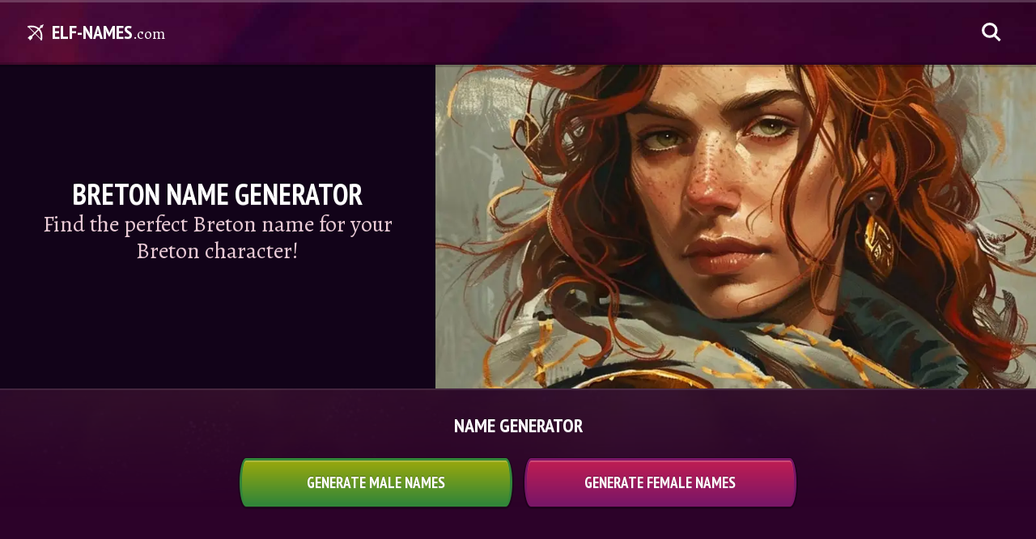

--- FILE ---
content_type: text/html; charset=utf-8
request_url: https://elf-names.com/breton-names/
body_size: 18668
content:
<!doctype html><html lang=en><head><meta charset=UTF-8><meta name=viewport content="width=device-width"><meta name=description content="Find the perfect Breton name for your Breton character!"><link rel=preload fetchpriority=high media="(max-width: 959px)" as=image href="/cdn-cgi/image/f=auto,fit=cover,w=800,h=480,q=60/breton-names/feature-image.jpg"><link rel=preload fetchpriority=high media="(min-width: 960px)" as=image href="/cdn-cgi/image/f=auto,fit=cover,w=1440,h=500,q=60/breton-names/feature-image.jpg"><link fetchpriority=high rel=preload as=image href=/img/search-white.svg><link fetchpriority=high rel=preload as=image href=/img/bow-arrow.svg><link fetchpriority=high rel=preload as=image href=/img/background.jpg><link rel=preload fetchpriority=high media="(max-width: 639px)" as=image href=/img/top-nav-bar-background-mobile.jpg><link rel=preload fetchpriority=high media="(min-width: 640px)" as=image href=/img/top-nav-bar-background.jpg><link rel=preload as=image href=/img/social/facebook.svg><link rel=preload as=image href=/img/social/whatsapp.svg><link rel=preload as=image href=/img/social/x.svg><link rel=preload as=image href=/img/social/reddit.svg><link rel=preload as=image href=/img/social/email-paper-plane.svg><link rel=preload as=image href=/img/social/pinterest.svg><link rel=preload as=image href=/img/flag-sprite.svg><link rel=preload href=/js/generators/breton-names.min.a9c3d0d911d3b948f546405c9befadec.js as=script><link rel=preload href=/js/app.min.301ab3624880b6fb16033e5a798803cd.js as=script><link rel=apple-touch-icon sizes=180x180 href=/apple-touch-icon.png><link rel=icon type=image/png sizes=32x32 href=/favicon-32x32.png><link rel=icon type=image/png sizes=16x16 href=/favicon-16x16.png><link rel=manifest href=/site.webmanifest><meta name=theme-color content="#5a0432"><style>:root{--headerMobile:url("/cdn-cgi/image/f=auto,fit=cover,w=800,h=480,q=60/breton-names/feature-image.jpg");--headerDesktop:url("/cdn-cgi/image/f=auto,fit=cover,w=1440,h=500,q=60/breton-names/feature-image.jpg")}html{-webkit-text-size-adjust:none;scroll-behavior:smooth}body{font-size:100%;line-height:1.6;background:#2c0229;background-image:linear-gradient(180deg,#2C0229 3%,rgba(44,2,47,.6) 45%,#2C0229 87%),url(/img/background.jpg);background-size:cover;background-position:50%;background-attachment:fixed;background-repeat:no-repeat;color:#fff;text-wrap:pretty}*{padding:0;margin:0;box-sizing:border-box;-webkit-font-smoothing:antialiased;-moz-osx-font-smoothing:grayscale;text-rendering:optimizeLegibility;list-style-type:none;font-family:alegreya,serif;font-optical-sizing:auto;font-style:normal;font-weight:400}h1,h2,h3,h4,h5,h6{line-height:1.2;text-transform:uppercase;font-family:pt sans narrow,sans-serif;font-weight:700;font-style:normal;text-shadow:0 -1px rgba(0,0,0,.3),0 1px rgba(255,255,255,.1)}p{color:#eacbd6}.logo{height:60px;display:flex;align-items:center;z-index:3;color:#fff;text-decoration:none}.logo:before{content:"";display:block;width:24px;height:24px;background:url(/img/bow-arrow.svg);background-repeat:no-repeat;background-position:50%;background-size:contain;margin-right:8px}.logo b{text-transform:uppercase;font-family:pt sans narrow,sans-serif;font-weight:700;font-style:normal;text-shadow:0 -1px rgba(0,0,0,.3),0 1px rgba(255,255,255,.1);font-size:24px}.logo i{font-size:19px;margin-top:4px}nav.top{--bg:url("/img/top-nav-bar-background-mobile.jpg");width:100vw;background:var(--bg);background-color:#5b0c33;background-size:cover;background-position:0;box-shadow:inset 0 3px rgba(255,255,255,.2),inset 0 -3px rgba(0,0,0,.2),0 3px rgba(0,0,0,.2);position:fixed;top:0;z-index:99}@media(min-width:640px){nav.top{--bg:url("/img/top-nav-bar-background.jpg")}}nav.top div{padding:0 16px;display:flex;align-items:center;height:64px;gap:28px;max-width:1400px;margin:0 auto}@media(min-width:640px){nav.top div{padding:0 32px}}@media(min-width:960px){nav.top div{height:80px}}nav hr{flex-grow:1;height:0;border:none;margin:0 -24px}nav a{text-decoration:none}nav .search{height:46px;width:46px;background:url(/img/search-white.svg);background-position:50%;background-size:24px;background-repeat:no-repeat}header{margin-top:64px;display:flex;justify-content:center;align-items:center;flex-direction:column-reverse;color:#fff;position:relative;text-align:center;box-shadow:0 2px rgba(255,255,255,.1)}header:after{content:"";display:block;background:var(--headerMobile);background-size:cover;background-position:50%;width:100%;height:60vw}header div{padding:56px 24px 72px;background:#120319;position:relative;width:100%;display:flex;flex-direction:column;align-items:center;justify-content:center;gap:16px}header div:before{content:"";inset:0;position:absolute;transform:skewY(6deg);transform-origin:top right;background:#120319}@media screen and (min-width:960px){header{flex-direction:row;align-items:unset;margin-top:80px}header:after{flex:0 0 58%;height:unset;background-image:var(--headerDesktop)}header div{min-height:400px}header div:before{transform:skewX(15deg)}}header h1,header p{z-index:2;position:relative;max-width:720px}header h1{font-size:36px}header p{font-size:22px;line-height:1.2}@media screen and (min-width:640px){header p{font-size:28px}}main{--bg:url("/img/top-nav-bar-background-mobile.jpg");--toastOffset:-30px}@media(min-width:640px){main{--bg:url("/img/top-nav-bar-background.jpg")}}main #toast{position:fixed;z-index:10;color:#fff;width:100vw;left:0;display:flex;align-items:center;justify-content:center;padding:16px 0;font-size:23px;visibility:hidden;pointer-events:none;text-align:center;top:64px;background:var(--bg);background-size:cover;background-position:50%;box-shadow:inset 0 3px rgba(255,255,255,.2),inset 0 -3px rgba(0,0,0,.2),0 -3px rgba(0,0,0,.2);text-transform:uppercase;font-family:pt sans narrow,sans-serif;font-weight:700;font-style:normal;text-shadow:0 -1px rgba(0,0,0,.3),0 1px rgba(255,255,255,.1)}main #toast.display{animation:in .6s,out .6s 2.7s;visibility:visible}@media(min-width:960px){main #toast{top:80px}}@keyframes in{from{transform:translateY(var(--toastOffset));opacity:0}to{transform:translateY(0);opacity:1}}@keyframes out{from{transform:translateY(0);opacity:1}to{transform:translateY(var(--toastOffset));opacity:0}}main .name-generator-button-container .name-generator-button,main .name-generator-button-container-single .name-generator-button{display:flex;justify-content:center;align-items:center;margin:10px auto;width:100%;height:60px;border-radius:8px/50%;padding:0 10px;font-size:22px;color:#fff;border:3px solid #328639;background:linear-gradient(#9aa80c,#328639);cursor:pointer;text-transform:uppercase;font-family:pt sans narrow,sans-serif;font-weight:700;font-style:normal;text-shadow:0 -1px rgba(0,0,0,.3),0 1px rgba(255,255,255,.1);font-size:19px;transition:.3s ease;box-shadow:inset 0 2px rgba(255,255,255,.2),0 1px 0 2px rgba(0,0,0,.3)}@media(min-width:640px){main .name-generator-button-container .name-generator-button:hover,main .name-generator-button-container-single .name-generator-button:hover{transform:scale(1.04)}main .name-generator-button-container .name-generator-button:active,main .name-generator-button-container-single .name-generator-button:active{transform:scale(1);box-shadow:none}}@media(min-width:640px){main .name-generator-button-container{display:grid;grid-template-columns:repeat(2,1fr);-moz-column-gap:15px;column-gap:15px}}main .name-generator-button-container .name-generator-button:nth-child(2){border:3px solid #7a1667;background:linear-gradient(#c01d52,#7a1667)}@media(min-width:640px){main .name-generator-button-container-single{display:flex;justify-content:center}}main .result-heading{margin-top:16px}main #result{display:grid;grid-template-columns:1fr;gap:15px;margin:16px 0 48px}@media(min-width:375px){main #result{grid-template-columns:repeat(2,1fr)}}main #result .alertone{display:flex;justify-content:center;align-items:center;padding:14px;text-align:center;border-radius:8px/50%;background:linear-gradient(rgba(0,0,0,.3),rgba(0,0,0,.2));font-size:18px;transition:.3s ease;box-shadow:0 2px rgba(255,255,255,.15),inset 0 1px 0 2px rgba(0,0,0,.2)}main #result .alertone p{color:#fff}@media(min-width:640px){main #result .alertone:hover{cursor:pointer;box-shadow:inset 0 2px rgba(255,255,255,.2),0 1px 0 2px rgba(0,0,0,.3)}main #result .alertone:active{transform:scale(.98)}}@media(min-width:640px){main #result .female:hover{background:linear-gradient(#c01d52,#7a1667)}}@media(min-width:640px){main #result .male:hover{background:linear-gradient(#9aa80c,#328639)}}main .article-cards{display:grid;grid-template-columns:1fr;gap:16px;margin:16px auto 64px}@media(min-width:375px){main .article-cards{grid-template-columns:repeat(2,1fr)}}@media(min-width:640px){main .article-cards{grid-template-columns:repeat(3,1fr)}}@media(min-width:960px){main .article-cards{grid-template-columns:repeat(4,1fr)}}@media(min-width:1280px){main .article-cards{grid-template-columns:repeat(5,1fr)}}main .article-cards a{text-decoration:none;color:#fff;transition:transform .3s ease;border:3px solid #411834;box-shadow:0 2px 0 3px rgba(0,0,0,.3);position:relative;display:flex;justify-content:center;align-items:center;overflow:hidden}main .article-cards a,main .article-cards a img,main .article-cards a div{border-radius:50%/14px}main .article-cards a img{z-index:1;width:100%;height:auto}@media(min-width:640px){main .article-cards a:hover{transform:scale(1.02)}}main .article-cards a div{position:absolute;z-index:2;display:flex;justify-content:flex-end;align-items:center;flex-direction:column;inset:0;background:linear-gradient(rgba(69,7,52,.3),rgba(0,0,0,.9));padding:16px 8px 42px;box-shadow:inset 0 2px rgba(255,255,255,.2)}main .article-cards a div h2{font-size:20px;text-align:center}@media(min-width:960px){main .article-cards a div h2{font-size:24px}}main .info-section{margin:64px 0;text-align:center;display:flex;flex-direction:column;align-items:center}main .info-section p{max-width:640px;font-size:20px}main .share-container{margin:32px 0 64px}main .share-container strong{display:block;font-size:22px;text-align:center}main .share-container div{display:flex;justify-content:center;flex-wrap:wrap;margin:12px 0;gap:12px}main .share-container div a{height:44px;width:90px;display:inline-flex;align-items:center;justify-content:center;border-radius:22px;background-position:50%;background-repeat:no-repeat;background-color:var(--c);background-image:var(--i);background-size:var(--s);border-radius:12px/50%;box-shadow:inset 0 2px rgba(255,255,255,.2),0 1px 0 2px rgba(0,0,0,.3)}main .share-container div a.f{--c:#0866ff;--i:url("/img/social/facebook.svg");--s:48px}main .share-container div a.p{--c:#ff1b3e;--i:url("/img/social/pinterest.svg");--s:32px}main .share-container div a.t{--c:#1d9bf0;--i:url("/img/social/x.svg");--s:28px}main .share-container div a.w{--c:#25d366;--i:url("/img/social/whatsapp.svg");--s:48px}main .share-container div a.r{--c:#FF4500;--i:url("/img/social/reddit.svg");--s:44px}main .share-container div a.e{--c:#5e0d4e;--i:url("/img/social/email-paper-plane.svg");--s:40px}main .more-container{display:flex;flex-direction:column;align-items:center;margin:64px 0 0}main .more-container h2{text-align:center}main .more-container a{text-decoration:none;margin:24px 0;display:flex;justify-content:center;align-items:center;height:60px;border-radius:8px/50%;padding:0 24px;color:#fff;border:3px solid #328639;background:linear-gradient(#9aa80c,#328639);cursor:pointer;font-size:19px;transition:.3s ease;box-shadow:inset 0 2px rgba(255,255,255,.2),0 1px 0 2px rgba(0,0,0,.3);text-transform:uppercase;font-family:pt sans narrow,sans-serif;font-weight:700;font-style:normal;text-shadow:0 -1px rgba(0,0,0,.3),0 1px rgba(255,255,255,.1)}@media(min-width:640px){main .more-container a:hover{transform:scale(1.04)}main .more-container a:active{transform:scale(1);box-shadow:none}}main .more-container i{font-size:20px;font-style:normal;text-transform:lowercase}main .more-container b{font-size:26px;margin:0 10px 0 0}main .name-overview{margin:16px 0 32px;display:grid;grid-template-columns:1fr;gap:15px;text-align:center}@media(min-width:640px){main .name-overview{grid-template-columns:repeat(2,1fr)}}@media(min-width:960px){main .name-overview{grid-template-columns:repeat(4,1fr)}}main .name-overview .male,main .name-overview .female,main .name-overview .neutral{padding:16px;display:flex;justify-content:center;align-items:center;border-radius:8px/50%;font-size:18px;transition:.3s ease;background:linear-gradient(rgba(0,0,0,.3),rgba(0,0,0,.2));box-shadow:0 2px rgba(255,255,255,.15),inset 0 1px 0 2px rgba(0,0,0,.2);cursor:pointer}@media(min-width:640px){main .name-overview .male:hover,main .name-overview .female:hover,main .name-overview .neutral:hover{box-shadow:inset 0 2px rgba(255,255,255,.2),0 1px 0 2px rgba(0,0,0,.3)}main .name-overview .male:active,main .name-overview .female:active,main .name-overview .neutral:active{transform:scale(.98)}}@media(min-width:640px){main .name-overview .male:hover{background:linear-gradient(#9aa80c,#328639)}}@media(min-width:640px){main .name-overview .female:hover{background:linear-gradient(#c01d52,#7a1667)}}@media(min-width:640px){main .name-overview .neutral:hover{background:linear-gradient(#26985a,#094237)}}main .article h2,main .article h3,main .article h4,main .article h5,main .article h6{padding:24px 0 12px}main .article ul{margin:0 0 24px}main .article ul li a{font-size:1.25em}main .article p{margin:0 0 24px;font-size:19px}main .article img{width:100%;height:auto;border-radius:50%/14px;margin:16px 0;border:3px solid #411834;box-shadow:0 -2px rgba(255,255,255,.2),0 2px 0 3px rgba(0,0,0,.3)}main .article a{text-decoration:none;color:#c5d546;word-wrap:break-word}@media(min-width:640px){main .article a:hover{text-decoration:underline}}.list{padding:0 16px;max-width:1400px;margin:0 auto}@media(min-width:640px){.list{padding:0 32px}}.list .article,.list .name-generator-button-container,.list .name-generator-button-container-single,.list #result{width:720px;max-width:100%;margin:0 auto}.list #result{margin:32px auto}.name-generators-cards-heading{margin:16px auto;text-align:center}.name-generator-heading{text-align:center;width:720px;max-width:100%;margin:32px auto 16px}.single{width:720px;max-width:100%;margin:32px auto;padding:0 16px}.legal{width:720px;max-width:100%;margin:32px auto;padding:0 16px}.AD{width:100%;max-width:728px;display:flex;justify-content:center;align-items:center;margin:16px auto 0}.AD .ad{width:100%;max-width:728px;position:relative;display:flex;align-items:flex-start;justify-content:center;min-height:90px}.AD .ad>div{position:sticky;top:80px}@media(max-width:719px){.AD .ad>div{top:64px}}@media(max-width:1135px){.AD .header-ad{min-height:280px}}footer{padding:32px 16px;color:#fff;background-color:#120319;display:flex;flex-direction:column;gap:32px;box-shadow:0 -3px rgba(255,255,255,5%)}footer .lang-switch{position:relative}footer .lang-switch input{opacity:0;position:fixed;pointer-events:none;top:0;left:0;margin:0}footer .lang-switch input:checked{width:100vw;height:100vh;pointer-events:auto}footer .lang-switch input:checked~.ls{opacity:1;pointer-events:auto}@media(min-width:640px){footer .lang-switch .ls{max-width:360px;left:50%;top:50%;transform:translate(-50%,-50%);border-radius:16px}}footer .lang-switch label span:after{content:"";display:flex;margin-left:6px;width:0;height:0;border-left:5px solid transparent;border-right:5px solid transparent;border-top:5px solid #c3c1cc}footer .lang-switch span{display:flex;align-items:center;color:#c3c1cc;font-size:16px;font-weight:600;-webkit-user-select:none;-moz-user-select:none;user-select:none;cursor:pointer}footer .lang-switch span:hover{cursor:pointer}footer .lang-switch span:before{content:"";display:flex;background:url(/img/flag-sprite.svg);width:30px;height:22px;background-size:810px 22px;background-position:var(--x);border-radius:4px;margin-right:10px}footer .lang-switch span.en{--x:0px}footer .lang-switch span.de{--x:-30px}footer .lang-switch span.es{--x:-60px}footer .lang-switch span.cs{--x:-90px}footer .lang-switch span.da{--x:-120px}footer .lang-switch span.el{--x:-150px}footer .lang-switch span.fi{--x:-180px}footer .lang-switch span.fr{--x:-210px}footer .lang-switch span.hr{--x:-240px}footer .lang-switch span.hu{--x:-270px}footer .lang-switch span.id{--x:-300px}footer .lang-switch span.it{--x:-330px}footer .lang-switch span.ja{--x:-360px}footer .lang-switch span.ko{--x:-390px}footer .lang-switch span.nl{--x:-420px}footer .lang-switch span.pl{--x:-450px}footer .lang-switch span.ro{--x:-480px}footer .lang-switch span.ru{--x:-510px}footer .lang-switch span.uk{--x:-540px}footer .lang-switch span.nb{--x:-570px}footer .lang-switch span.sv{--x:-600px}footer .lang-switch span.pt{--x:-630px}footer .lang-switch span.tr{--x:-660px}footer .lang-switch span.zh{--x:-690px}footer .lang-switch nav{opacity:0;pointer-events:none;transition:.3s ease;position:fixed;z-index:99;width:100vw;max-height:320px;overflow-y:scroll;background:#fff;padding:20px 16px;border-radius:32px 32px 0 0;box-shadow:0 0 999px 9999px rgba(0,0,0,.8),0 16px 32px -8px rgba(0,0,0,.3);left:0;bottom:0}footer .lang-switch nav a{display:flex;margin:0;text-decoration:none}footer .lang-switch nav a span{color:#000;font-size:20px;padding:12px 16px}footer .lang-switch nav a span:before{margin-right:16px}footer small{font-size:17px}@media(min-width:640px){footer{display:flex;justify-content:center;align-items:center}}@media(min-width:960px){footer{flex-direction:row}}footer div{display:flex;align-items:center}footer div a{display:flex;align-items:center}footer .legal-container{gap:32px;flex-wrap:wrap}footer .legal-container a{font-size:16px;color:#fff;text-decoration:none;transition:-webkit-text-decoration .3s;transition:text-decoration .3s;transition:text-decoration .3s,-webkit-text-decoration .3s}@media(min-width:640px){footer .legal-container a:hover{text-decoration:underline}}/*# sourceMappingURL=[data-uri] */</style><link rel=canonical href=https://elf-names.com/breton-names/><script type=application/ld+json>{"@context":"http://schema.org","@graph":[{"@type":"WebSite","name":"Elf-Names.com","url":"https://elf-names.com/"},{"@context":"http://schema.org","@type":"BreadcrumbList","itemListElement":[{"@type":"ListItem","position":1,"item":{"@id":"https://elf-names.com/","name":"Elf Names Generator"}},{"@type":"ListItem","position":2,"item":{"@id":"https://elf-names.com/breton-names/","name":"Breton name generator"}}]},{"@type":"Organization","name":"Elf-Names.com","url":"https://elf-names.com/","logo":"https://elf-names.com/img/publisher-logo.png","contactPoint":[{"@type":"ContactPoint","contactType":"customer service","email":"support@psycatgames.com","url":"https://elf-names.com/"}]}]}</script><meta property="og:title" content="Breton name generator | Breton names"><meta property="og:description" content="Find the perfect Breton name for your Breton character!"><meta property="og:site_name" content="Elf-Names.com"><meta property="og:url" content="https://elf-names.com/breton-names/"><meta property="og:image:width" content="1200"><meta property="og:image:height" content="630"><meta name=twitter:card content="summary_large_image"><meta name=twitter:title content="Breton name generator | Breton names"><meta name=twitter:description content="Find the perfect Breton name for your Breton character!"><meta name=twitter:image content="https://elf-names.com/cdn-cgi/image/f=auto,fit=cover,w=1200,h=675,q=100/breton-names/feature-image.jpg"><meta property="og:image" content="https://elf-names.com/cdn-cgi/image/f=auto,fit=cover,w=1200,h=630,q=100/breton-names/feature-image.jpg"><meta property="og:image:secure_url" content="https://elf-names.com/cdn-cgi/image/f=auto,fit=cover,w=1200,h=630,q=100/breton-names/feature-image.jpg"><meta property="og:type" content="website"><link rel=alternate hreflang=en href=https://elf-names.com/breton-names/><link rel=alternate hreflang=de href=https://elf-names.com/de/breton-names/><link rel=alternate hreflang=nl href=https://elf-names.com/nl/breton-names/><link rel=alternate hreflang=es href=https://elf-names.com/es/breton-names/><link rel=alternate hreflang=it href=https://elf-names.com/it/breton-names/><link rel=alternate hreflang=pt href=https://elf-names.com/pt/breton-names/><link rel=alternate hreflang=fr href=https://elf-names.com/fr/breton-names/><link rel=alternate hreflang=ru href=https://elf-names.com/ru/breton-names/><link rel=alternate hreflang=tr href=https://elf-names.com/tr/breton-names/><link rel=alternate hreflang=pl href=https://elf-names.com/pl/breton-names/><link rel=alternate hreflang=sv href=https://elf-names.com/sv/breton-names/><link rel=alternate hreflang=da href=https://elf-names.com/da/breton-names/><link rel=alternate hreflang=nb href=https://elf-names.com/nb/breton-names/><link rel=alternate hreflang=fi href=https://elf-names.com/fi/breton-names/><link rel=alternate hreflang=cs href=https://elf-names.com/cs/breton-names/><link rel=alternate hreflang=hu href=https://elf-names.com/hu/breton-names/><link rel=alternate hreflang=ro href=https://elf-names.com/ro/breton-names/><link rel=alternate hreflang=hr href=https://elf-names.com/hr/breton-names/><link rel=alternate hreflang=id href=https://elf-names.com/id/breton-names/><link rel=alternate hreflang=el href=https://elf-names.com/el/breton-names/><link rel=alternate hreflang=uk href=https://elf-names.com/uk/breton-names/><link rel=alternate hreflang=x-default href=https://elf-names.com/breton-names/><title>Breton name generator | Breton names</title>
<link href="https://fonts.googleapis.com/css2?family=Alegreya:ital@0;1&family=PT+Sans+Narrow:wght@700&display=swap" rel=stylesheet><link rel=preconnect href=https://btloader.com><link rel=preconnect href=https://cmp.inmobi.com><link rel=preconnect href=https://securepubads.g.doubleclick.net><link rel=preconnect href=//c.amazon-adsystem.com><link rel=preconnect href=https://cmp.inmobi.com><link rel=preconnect href=https://static.criteo.net><link rel=preconnect href=https://config.aps.amazon-adsystem.com><link rel=preconnect href=https://ad-delivery.net><link rel=preconnect href=https://ad.doubleclick.net><link rel=preconnect href=https://cdn.fuseplatform.net><script async src=https://cdn.fuseplatform.net/publift/tags/2/3617/fuse.js></script><script data-cfasync="false" nonce="01daaef9-cee8-45ee-be38-488cb0fc0ef4">try{(function(w,d){!function(j,k,l,m){if(j.zaraz)console.error("zaraz is loaded twice");else{j[l]=j[l]||{};j[l].executed=[];j.zaraz={deferred:[],listeners:[]};j.zaraz._v="5874";j.zaraz._n="01daaef9-cee8-45ee-be38-488cb0fc0ef4";j.zaraz.q=[];j.zaraz._f=function(n){return async function(){var o=Array.prototype.slice.call(arguments);j.zaraz.q.push({m:n,a:o})}};for(const p of["track","set","debug"])j.zaraz[p]=j.zaraz._f(p);j.zaraz.init=()=>{var q=k.getElementsByTagName(m)[0],r=k.createElement(m),s=k.getElementsByTagName("title")[0];s&&(j[l].t=k.getElementsByTagName("title")[0].text);j[l].x=Math.random();j[l].w=j.screen.width;j[l].h=j.screen.height;j[l].j=j.innerHeight;j[l].e=j.innerWidth;j[l].l=j.location.href;j[l].r=k.referrer;j[l].k=j.screen.colorDepth;j[l].n=k.characterSet;j[l].o=(new Date).getTimezoneOffset();if(j.dataLayer)for(const t of Object.entries(Object.entries(dataLayer).reduce((u,v)=>({...u[1],...v[1]}),{})))zaraz.set(t[0],t[1],{scope:"page"});j[l].q=[];for(;j.zaraz.q.length;){const w=j.zaraz.q.shift();j[l].q.push(w)}r.defer=!0;for(const x of[localStorage,sessionStorage])Object.keys(x||{}).filter(z=>z.startsWith("_zaraz_")).forEach(y=>{try{j[l]["z_"+y.slice(7)]=JSON.parse(x.getItem(y))}catch{j[l]["z_"+y.slice(7)]=x.getItem(y)}});r.referrerPolicy="origin";r.src="/cdn-cgi/zaraz/s.js?z="+btoa(encodeURIComponent(JSON.stringify(j[l])));q.parentNode.insertBefore(r,q)};["complete","interactive"].includes(k.readyState)?zaraz.init():j.addEventListener("DOMContentLoaded",zaraz.init)}}(w,d,"zarazData","script");window.zaraz._p=async d$=>new Promise(ea=>{if(d$){d$.e&&d$.e.forEach(eb=>{try{const ec=d.querySelector("script[nonce]"),ed=ec?.nonce||ec?.getAttribute("nonce"),ee=d.createElement("script");ed&&(ee.nonce=ed);ee.innerHTML=eb;ee.onload=()=>{d.head.removeChild(ee)};d.head.appendChild(ee)}catch(ef){console.error(`Error executing script: ${eb}\n`,ef)}});Promise.allSettled((d$.f||[]).map(eg=>fetch(eg[0],eg[1])))}ea()});zaraz._p({"e":["(function(w,d){})(window,document)"]});})(window,document)}catch(e){throw fetch("/cdn-cgi/zaraz/t"),e;};</script></head><body><nav class=top><div><a class=logo href=/><b>Elf-Names</b><i>.com</i></a><hr><a class=search aria-label=Search rel=nofollow href=/search/></a></div></nav><header><div class=text><h1>Breton name generator</h1><p>Find the perfect Breton name for your Breton character!</p></div></header><main class=single><div id=toast>Copied</div><h2 class=name-generator-heading>Name Generator</h2><div class=name-generator-button-container><button class=name-generator-button onclick='generate("Male"),determineGender("male")'>
Generate Male Names
</button>
<button class=name-generator-button onclick='generate("Female"),determineGender("female")'>
Generate Female Names</button></div><div class=AD><div class="ad header-ad" data-fuse=23119338344></div></div><h2 class=result-heading></h2><div id=result></div><script defer src=/js/generators/breton-names.min.a9c3d0d911d3b948f546405c9befadec.js></script><script defer src=/js/app.min.301ab3624880b6fb16033e5a798803cd.js></script><div class=article><h2>Breton name generator | Breton names</h2><p>Explore our Breton name generator, crafting hundreds of splendid Breton names for your character. Find exactly what you need with every click, unveiling 10 fresh Breton names!</p><p>Create the most authentic Breton names with this <a href=https://namegenerators.com/breton/>Breton name generator</a>! Enter your name and get your personal name now.</p><img src="/cdn-cgi/image/f=auto,w=400,q=60/breton-names/feature-image.jpg" title alt="Feature image" width=1344 height=896 sizes="(min-width: 720px) 720px, 100vw" srcset="/cdn-cgi/image/f=auto,w=1280,q=60/breton-names/feature-image.jpg 1280w,
/cdn-cgi/image/f=auto,w=960,q=60/breton-names/feature-image.jpg 960w,
/cdn-cgi/image/f=auto,w=640,q=60/breton-names/feature-image.jpg 640w,
/cdn-cgi/image/f=auto,w=400,q=60/breton-names/feature-image.jpg 400w" loading=lazy decoding=async><h2 id=what-is-a-breton>What is a Breton?</h2><p>Bretons are a fictional race that exist in the Elder Scrolls universe. They are a mix of human and elven blood, which gives them an extended life span as well as enhanced magical abilities.</p><p>Bretons typically have pale skin, light hair colors, and sharp facial features. They also tend to be taller than average humans and possess a natural affinity for magic and spellcasting.</p><p>In terms of culture, Bretons value knowledge above all else; they are often seen engaging in scholarly pursuits or exploring new ways to use their magic abilities. Additionally, they’re known for being creative problem solvers who can think outside the box when presented with difficult situations.</p><p>Overall, Bretons are a wise and powerful race that value knowledge and creative problem-solving. They possess a natural affinity for magic and spellcasting, allowing them to use its power to aid them in their endeavors. As such, Bretons are often seen as wise and powerful guides who can offer valuable insight into difficult situations.</p><h2 id=female-breton-names>Female Breton names</h2><ul class=name-overview><li class=female id=0 onclick=copyName(0)>Sabiudette Nyttas</li><li class=female id=1 onclick=copyName(1)>Lirileigh Dallon</li><li class=female id=2 onclick=copyName(2)>Jeanleigh Aumiia</li><li class=female id=3 onclick=copyName(3)>Mabrille Earrrane</li><li class=female id=4 onclick=copyName(4)>Mabinetta Perrvanne</li><li class=female id=5 onclick=copyName(5)>Rhiauerite Andrhe</li><li class=female id=6 onclick=copyName(6)>Canderelie Valttecou</li><li class=female id=7 onclick=copyName(7)>Sabilette Rarnnne</li><li class=female id=8 onclick=copyName(8)>Isabolda Moniaine</li><li class=female id=9 onclick=copyName(9)>Madeeagh Gemenitte</li></ul><h2 id=male-breton-names>Male Breton names</h2><ul class=name-overview><li class=male id=0 onclick=copyName(0)>Ysda Motiistiana</li><li class=male id=1 onclick=copyName(1)>Sennende Dolbonis</li><li class=male id=2 onclick=copyName(2)>Sabinique Aetrrane</li><li class=male id=3 onclick=copyName(3)>Riaanie Elbelaud</li><li class=male id=4 onclick=copyName(4)>Nanenna Taileve</li><li class=male id=5 onclick=copyName(5)>Helngeline Palick</li><li class=male id=6 onclick=copyName(6)>Colynn Beluerth</li><li class=male id=7 onclick=copyName(7)>Gulncine Viewulf</li><li class=male id=8 onclick=copyName(8)>Eritrelle Rieditte</li><li class=male id=9 onclick=copyName(9)>Janerilie Mallelle</li></ul><h2 id=see-more>See more:</h2><ul><li><a href=/bugbear-names/>Bugbear names</a></li><li><a href=/druid-names/>Druid names</a></li><li><a href=/kul-tiran-names/>Kul Tiran names</a></li></ul><p>We hope you found our Breton name generator enjoyable and informative. If so, we kindly ask you to share it with your friends to support our growth. ♥</p></div><div class=share-container><strong>Share this generator:</strong><div><a class=f aria-label=Facebook target=_blank rel="nofollow noopener" href="https://www.facebook.com/sharer/sharer.php?u=https%3a%2f%2felf-names.com%2fbreton-names%2f&quote=Find%20the%20perfect%20Breton%20name%20for%20your%20Breton%20character%21"></a><a class=p aria-label="Share on Pinterest" target=_blank rel="nofollow noopener" href="https://www.pinterest.com/pin/create/button/?url=https%3a%2f%2felf-names.com%2fbreton-names%2f&media=https%3a%2f%2felf-names.com%2fcdn-cgi%2fimage%2ff%3dauto%2cfit%3dcover%2cw%3d1000%2ch%3d1500%2cq%3d100%2fbreton-names%2ffeature-image.jpg&description=Find%20the%20perfect%20Breton%20name%20for%20your%20Breton%20character%21"></a><a class=w aria-label=WhatsApp target=_blank rel="nofollow noopener" href="https://api.whatsapp.com/send?text=Breton%20name%20generator: https%3a%2f%2felf-names.com%2fbreton-names%2f"></a><a class=t aria-label=Twitter target=_blank rel="nofollow noopener" href="https://twitter.com/share?text=Breton%20name%20generator&url=https%3a%2f%2felf-names.com%2fbreton-names%2f"></a><a class=r aria-label=Reddit target=_blank rel="nofollow noopener" href="https://www.reddit.com/submit?url=https%3a%2f%2felf-names.com%2fbreton-names%2f&title=Breton%20name%20generator%20%7c%20Breton%20names"></a><a class=e aria-label=Email target=_blank rel="noopener noreferrer" href="mailto:?subject=Breton%20name%20generator%20%7c%20Breton%20names&amp;body=Find%20the%20perfect%20Breton%20name%20for%20your%20Breton%20character!%20https://elf-names.com/breton-names/"></a></div></div><div class=info-section><a class=logo href=/><b>Elf-Names</b><i>.com</i></a><p>Fall in love with the stories of elves, learn about their magical lives, and find and create mystical elf names with Elf-Names.com</p></div></main><footer><div class=lang-switch><label for=_ls><span class=en>English</span>
</label><input type=checkbox id=_ls><nav class=ls><a href=/breton-names/><span class=en>English</span>
</a><a href=/de/breton-names/><span class=de>Deutsch</span>
</a><a href=/nl/breton-names/><span class=nl>Nederlands</span>
</a><a href=/es/breton-names/><span class=es>Español</span>
</a><a href=/it/breton-names/><span class=it>Italiano</span>
</a><a href=/pt/breton-names/><span class=pt>Português</span>
</a><a href=/fr/breton-names/><span class=fr>Français</span>
</a><a href=/ru/breton-names/><span class=ru>Pусский</span>
</a><a href=/tr/breton-names/><span class=tr>Türkçe</span>
</a><a href=/pl/breton-names/><span class=pl>Polski</span>
</a><a href=/sv/breton-names/><span class=sv>Svenska</span>
</a><a href=/da/breton-names/><span class=da>Dansk</span>
</a><a href=/nb/breton-names/><span class=nb>Norsk Bokmål</span>
</a><a href=/fi/breton-names/><span class=fi>Suomi</span>
</a><a href=/cs/breton-names/><span class=cs>Čeština</span>
</a><a href=/hu/breton-names/><span class=hu>Magyar</span>
</a><a href=/ro/breton-names/><span class=ro>Română</span>
</a><a href=/hr/breton-names/><span class=hr>Hrvatski</span>
</a><a href=/id/breton-names/><span class=id>Bahasa Indonesia</span>
</a><a href=/el/breton-names/><span class=el>Ελληνική</span>
</a><a href=/uk/breton-names/><span class=uk>Українська</span></a></nav></div><small>© Elf-Names.com 2025</small><div class=legal-container><a href=/terms-of-service/>Terms of Service</a>
<a href=/privacy-policy/>Privacy Policy</a>
<a href=/cookies-policy/>Cookies Policy</a></div></footer><script defer src="https://static.cloudflareinsights.com/beacon.min.js/vcd15cbe7772f49c399c6a5babf22c1241717689176015" integrity="sha512-ZpsOmlRQV6y907TI0dKBHq9Md29nnaEIPlkf84rnaERnq6zvWvPUqr2ft8M1aS28oN72PdrCzSjY4U6VaAw1EQ==" data-cf-beacon='{"version":"2024.11.0","token":"7b6c1dc25c564d3da85dc1f1cbe56eb4","r":1,"server_timing":{"name":{"cfCacheStatus":true,"cfEdge":true,"cfExtPri":true,"cfL4":true,"cfOrigin":true,"cfSpeedBrain":true},"location_startswith":null}}' crossorigin="anonymous"></script>
</body></html>

--- FILE ---
content_type: text/html; charset=utf-8
request_url: https://www.google.com/recaptcha/api2/aframe
body_size: 264
content:
<!DOCTYPE HTML><html><head><meta http-equiv="content-type" content="text/html; charset=UTF-8"></head><body><script nonce="IRscSHc42o4baquifYrXqA">/** Anti-fraud and anti-abuse applications only. See google.com/recaptcha */ try{var clients={'sodar':'https://pagead2.googlesyndication.com/pagead/sodar?'};window.addEventListener("message",function(a){try{if(a.source===window.parent){var b=JSON.parse(a.data);var c=clients[b['id']];if(c){var d=document.createElement('img');d.src=c+b['params']+'&rc='+(localStorage.getItem("rc::a")?sessionStorage.getItem("rc::b"):"");window.document.body.appendChild(d);sessionStorage.setItem("rc::e",parseInt(sessionStorage.getItem("rc::e")||0)+1);localStorage.setItem("rc::h",'1768739527209');}}}catch(b){}});window.parent.postMessage("_grecaptcha_ready", "*");}catch(b){}</script></body></html>

--- FILE ---
content_type: text/javascript; charset=utf-8
request_url: https://elf-names.com/js/app.min.301ab3624880b6fb16033e5a798803cd.js
body_size: -392
content:
const copyText=e=>{var n=document.getElementById(e).innerText,t=document.createElement("textarea");document.body.appendChild(t),t.value=n,t.select(),document.execCommand("copy"),document.body.removeChild(t)},determineGender=e=>{let t=document.querySelectorAll(".alertone");t.forEach(t=>{t.classList.add(e),t.addEventListener("click",()=>{toast.classList.add("display"),setTimeout(()=>{toast.classList.remove("display")},3e3)})})},copyName=e=>{var n=document.getElementById(e).innerText,t=document.createElement("textarea");document.body.appendChild(t),t.value=n,t.select(),document.execCommand("copy"),document.body.removeChild(t),toast.classList.add("display"),setTimeout(()=>{toast.classList.remove("display")},3e3)}

--- FILE ---
content_type: image/svg+xml
request_url: https://elf-names.com/img/social/whatsapp.svg
body_size: -126
content:
<?xml version="1.0" encoding="UTF-8"?><svg xmlns="http://www.w3.org/2000/svg" width="48" height="48" viewBox="0 0 48 48"><path fill="#FFF" d="M10 38.13l1.98-7.22a13.96 13.96 0 0121.94-16.82 13.96 13.96 0 01-16.53 22.1L10 38.13zm7.73-4.46a11.6 11.6 0 0017.91-9.72 11.58 11.58 0 10-23.17-.01c0 2.6.76 4.56 2.05 6.6l-1.17 4.28 4.38-1.15zm13.35-6.4c-.09-.15-.32-.24-.67-.41a56.77 56.77 0 00-2.38-1.13c-.32-.12-.55-.18-.78.17-.23.35-.9 1.13-1.1 1.37-.2.23-.41.26-.76.08-.35-.17-1.47-.54-2.8-1.73a10.49 10.49 0 01-1.94-2.41c-.2-.35-.02-.54.15-.71.16-.16.35-.4.53-.61.17-.2.23-.35.35-.58a.65.65 0 00-.03-.61c-.09-.18-.79-1.9-1.08-2.59-.28-.68-.57-.59-.78-.6h-.67c-.23 0-.6.08-.93.43-.31.35-1.22 1.19-1.22 2.9 0 1.72 1.25 3.38 1.43 3.6.17.24 2.45 3.76 5.95 5.27.83.36 1.48.57 1.98.73.84.27 1.6.23 2.2.14.67-.1 2.06-.84 2.35-1.66.29-.81.29-1.5.2-1.65z"/></svg>


--- FILE ---
content_type: text/javascript; charset=utf-8
request_url: https://elf-names.com/js/generators/breton-names.min.a9c3d0d911d3b948f546405c9befadec.js
body_size: 7981
content:
_0x3a05=["Tuth","Gui","Sorc","Vel","Ear","Binc","Fre","Risc","Ogi","ell","Stoi","Odva","Mas","tien","Masa","ice","cel","nice","lamont","oit","nius","Ber","Mac","Lirr","Jeb","Ther","Dabi","hans","Adra","Col","Don","trice","Jeli","hston","ana","Enmo","Rae","aence","Aeth","Alai","Jer","Bart","Wil","Edre","Carol","Roxa","anelle","bertton","Joua","nadette","rrienele","Mone","gonav","abelle","Est","Hearth","Gul","Ann","drum","Jodo","yvyra","Rah","Afra","eride","Rel","Dun","ain","Bien","Jur","ena","Gilb","itte","nerto","Det","Diel","Eltr","Dil","Mari","Gue","Dare","Fari","red","Cann","Kas","vina","Vann","Rete","Mau","Ursa","Bra","Uail","Morv","Lemo","Didi","inccen","Men","elc","Edg","41802pdgTRk","rtborn","Bov","ieucel","rel","Gepa","Phi","ielle","Arni","ecelle","Fro","Rian","Modh","Jui","viane","gnese","Pen","Lot","Gra","nven","Eda","The","Gyn","thwode","leigh","rier","Mita","Ast","Ste","eline","Acqu","Asci","geline","umal","Merc","Uth","Cynr","Ence","Man","Lis","Alix","Amia","indexOf","oric","Maso","Mira","helle","Mani","Gry","ard","Cosn","ufort","Fran","Gali","dishig","nciene","Mel","esl","Aurm","ieve","Ale","Mara","Clau","Lau","rarducius","Lab","Gasp","Roc","Aura","Phe","Davi","oneric","las","Kast","Pha","yrrya","San","Rola","Til","Coli","Ach","Gaba","lyssa","Cre","thorchimac","Bar","alaine","rine","Del","Cren","ence","Thi","Lar","Ama","Lell","ecou","ered","Bel","Sori","Maci","Ott","coisarilie","Omlu","Biel","Voad","Loth","Dolb","stien","Mit","kavncois","Sto","anndish","elon","rrie","dittenand","Math","Belu","ster","Senn","Voa","Aure","Luc","eanr","coisyd","Letr","Loui","Ere","Oge","Greg","And","Imbe","rdeditte","Daig","Ros","Dav","Vau","Bed","ine","Fren","tor","Did","helred","Kir","Yvi","Jau","laud","lus","Drys","aine","sley","Sab","eric","rascel","ienie","Per","' class='copied' style='display:none;' >Copied</span></div>","Gem","Lani","Socu","rose","ornritus","sis","Mon","Rena","iene","Ges","Floy","gise","Blak","Fri","dette","Rie","aigh","Rir","Reyn","ynn","Nan","Aine","Eug","lest","tenne","cques","Yvie","riene","deistophe","nard","achnton","Edu","lory","teron","Len","Emm","ywyr","eton","Nyt","Gev","Jim","Riel","Rar","Amar","Mene","ford","Ris","Elis","Blai","Varn","Tai","Mati","Isti","tav","ntor","Gera","ert","Jod","Kaie","les","tene","yrick","Emu","Juli","Aum","Vin","lette","ven","elis","Lise","ques","rdcent","guerite","Nerm","freben","Edwi","Ferr","ellen","Reno","Hath","Steg","Enc","rtolas","laude","Debe","Luse","Jol","smith","Corg","ick","Sti","Rost","nie","Fera","edie","wing","Mad","Nest","olaude","relkill","Sos","Dere","Theod","maulese","Fest","thierry","Cair","cha","nique","Loc","elomon","nude","Lan","trine","Brig","Erv","Orre","dee","eyncois","Leo","Sta","Liel","erlbert","Gar","Octi","Gond","rush","ane","Odv","Cla","durvey","onds","Elt","erk","alla","nette","Dal","Jan","Simi","Vyct","wald","courtaine","Lie","onard","star","Des","Dalo","King","Fras","drelle","iele","orya","Salo","Dand","ionthel","ccer","Auli","Dega","eve","rind","nick","Lewi","Bro","Arie","Enm","Dar","binastian","Can","Biri","seric","Mod","ada","ssa","oin","Adr","Hame","ory","Str","Cayl","alanie","Detr","Rhia","Vier","Mui","tya","erilie","yctor","Alod","Dilb","Thor","Bruc","Bend","Urs","14832ByCurN","Lem","24IOPTDP","Rone","cine","selle","hwode","Lenc","Mare","LaRo","Selo","List","Mebe","Asti","Gran","Gil","Fra","Gast","cknis","Mada","Ciel","Mann","Rond","Tyne","ippe","Gaul","fromCharCode","Rane","Soc","Viv","oryan","Erit","inius","dal","floor","Fen","card","istiana","Mich","uel","Laz","Bara","ent","Perr","Vela","enirus","rlette","Sidr","LaR","Phin","Vaut","random","Cor","Row","Gale","Eva","Babe","Gab","achd","Lael","ing","Ria","Bant","vanne","nedhnain","isien","Endr","onis","Jeri","Lae","sly","Ham","Mert","Jast","Cai","Amb","Trist","Arbe","Has","ilde","rian","rles","Duf","Clin","Edan","Kai","Deg","tieri","ickin","ilie","Enno","ndin","Milv","Edw","Oml","Copper","Rowl","Bru","tal","Sid","Pali","Isa","erth","nds","Drac","Sabi","Bie","Thie","Jad","Moor","Jakb","Thet","Bea","Mal","anrick","oche","value","Chan","Matt","Tim","apply","Aumi","ibalgory","Vie","'><p id='copytext_","eles","Rhi","nne","Val","mmubin","' onclick='copyText(this.id,","Virm","antoran","relle","Chr","Erga","ona","rde","Dufo","yval","enie","<div class='alertone ","214889NOQzIh","yne","inetta","Ephi","max","ique","Gira","Dol","nnie","Brai","Made","Sur","nck","istair","Mali","ile","Ner","Jem","Friz","Jens","Frer","Gema","ton","rustrel","rtick","asomm","Tyna","vieve","Aly","Nane","rey","Etie","nare","nethach","Cli","stophecetus","Tut","Jul","Ran","nnran","champ","eien","Dab","ush","Jadi","Cie","banitte","lle","Irbr","Mord","Set","itusentien","Loch","Sen","oranin","lard","Bellad","Guev","EelfVC-nDYTaRzORtmeYs.UFcEomvXqbXIIEytvEKZwYAr","Mabr","inacourt","nrion","aniselius","Jula","Ant","udldur","ncois","ela","keley","nel","Adm","Joc","Fena","amont","Jana","Alo","Meri","Eph","kinna","Pano","Rarn","Gre","Cela","Rode","Far","Edr","ayl","Wood","Char","1677543qDMeKe","rrane","abey","inean","astyr","abyth","Vivi","Jolv","Anto","Reti","ien","ierre","charCodeAt","Brol","uardt","Anya","result","Van","Nole","enlem","Rael","inere","Elb","Aur","Syn","Gen","Fasi","Moti","rdestien","Isab","ian","Phir","Josl","Cari","retus","Jend","hen","ncel","fort","Both","tte","oisex","Marc","373883NubEPl","Cien","Var","Alab","Syl","Bran","1595116tymUzJ","split","con","ncine","Mona","Rerl","Fanr","reinace","lyn","ach","Bira","annciele","xeon","Labo","uche","coisenne","nche","Adeb","ald","dwulf","Idh","anna","Deb","nis","Adri","Pet","Gan","etusdon","linie","Jean","Cole","Idhd","Nor","Nana","inna","Call","Gal","Ron","phine","Fes","Wey","Tilw","Joci","Herr","Geon","hela","Stro","Elbe","rdand","Juil","ausa","Chri","encel","aldald","ntene","lon","lene","Dra","Mor","ysch","Syne","Lus","Gern","Ret","Acq","alinie","Arn","rry","cenan","enne","Este","Arna","Hann","Enn","ette","ayne","Valt","sier","yna","mine","Ende","Nort","Muir","colia","Luci","Esmo","Geni","Geve","Arb","eigh","Moni","Brad","Frey","Rob","Rur","yssa","anitte","Mot","etien","Reli","orard","Vira","Glov","Heni","Jauf","Malk","rick","Matr","ene","ues","Tal","che","103IxFuFW","Vett","Fia","Mer","Hask","rien","hierryard","ault","nund","annel","Art","ditte","andien","Jhar","Barn","Geo","Flo","Agr","1HngPQw","ascel","Sint","nnitte","Euga","Bell","Gane","ognese","Jyll","alyn","Rols","Rosa","Lort","Phie","anne","Farr","uchamp","Mero","Chryst","lencis","Trav","nteich","Ain","Fao","tieve","istrard","Fer","Dese","Peri","Pheb","Achi","Lywe","rice","Suri","asien","Sten","Tra","nric","Belc","Amau","hnainluin","Brac","Gryf","ele","chothee","Den","ellien","Male","Lele",")'>","Bla","Maur","Syb","Let","Tail","van","ingiel","Oct","Mag","Stie","and","lulanie","Dor","Yvar","Pier","Ild","Sor","1RlfuRr","Nat","Robe","Sin","Mat","iel","Jha","nhul","sarc","Bri","Gaer","Tho","Gir","Ban","Erg","Sele","Tus","atha","rie","rnette","Mena","Yva","Jen","Wyns","erelie","ardlan","rasilelyn","Blan","Lima","elle","Ire","Cort","Helv","rard","Faol","Dela","tecou","Vir","Jyl","deian","bleroise","Cos","Car","lie","Laro","Ced","Dry","ron","eagh","Ali","Ogie","orananach","field","theerley","Bir","Jebe","Anc","ich","lerd","Bin","Bele","ertthias","Seb","anique","tonian","eley","Metr","Lel","Frel","Jak","Veri","Eti","Sett","ndre","gette","nneond","lippe","sable","Vire","olda","length","Ambr","aegh","Lys","Rura","enian","trose","Cay","Thom","Sosi","Amel","lanie","nardl","ricnald","thachber","ntienic","Edga","Rox","Dari","Fral","Ern","Ren","Bau","Sylb","Inw","Lela","Sam","Fas","eus","Mabo","the","Ervi","cette","iane","lde","Ulri","cal","Adma","Edua","slice","ciusine","Mur","Elyz","Mic","inne","Lyw","Lor","Dan","Mab","Morn","Lylv","Erel","Aler","Jou","1715491gaLhdJ","Mori","Yeom","Ala","Erna","return (function() ","Rol","Tuss","Pro","Raz","iditte","erre","eau","orel","replace","Eola","Jas","Ari","Delv","Green","Vien","Herl","Gele","Anco","elred","Abe","Nepo","Ancu","Iren","getElementById","Hel","adette","Pau","Fan","ius","Lew","Ist","Dai","Ger","Wyn","ciene","Eli","Jea","einace","thamard","Orr","Pal","Mall","Hast","Prol","ion","icnach","item","oud","Phan","Lir","olia","innerHTML","Cha","ieri","Gene","drine","Magi","stiencel","lius","ina","Tyn","ndert","Pie","Alb","Ylbe","Nol","Erne","Gile","Wir","</p><span id='copied_","Meli","Female","sic","Andr","Any","Anna","Marg","Mar","Muri","eph","illnibal","nold","iette","Maul","Ottu","Fani","uinhrasil","Gyna","conis","ghre","Mane","Der","line","Phil","Lit","Carc","Auri","nieve","Adi"],_0xdae7=function(e){e=e-358;var n=_0x3a05[e];return n},function(e,t){for(var s,n=_0xdae7;!![];)try{if(s=parseInt(n(1216))*parseInt(n(404))+-parseInt(n(633))+-parseInt(n(1013))+-parseInt(n(402))*-parseInt(n(794))+-parseInt(n(544))+parseInt(n(676))*parseInt(n(879))+parseInt(n(812))*parseInt(n(682)),s===t)break;e.push(e.shift())}catch{e.push(e.shift())}}(_0x3a05,892020);var _0x3a05,_0xdae7,_0x5c0383=function(){var e=!![];return function(t,n){var s=e?function(){var e,s=_0xdae7;if(n)return e=n[s(522)](t,arguments),n=null,e}:function(){};return e=![],s}}(),_0x41a2a3=_0x5c0383(this,function(){e=_0xdae7;try{f=Function(e(1018)+'{}.constructor("return this")( ));'),t=f()}catch{t=window}var n,s,c,m,_=function(){var t=e;return{key:t(1065),value:"attribute",getAttribute:function(){for(var s,e=t,n=0;n<1e3;n--)switch(s=n>0,s){case!![]:return this[e(1065)]+"_"+this[e(518)]+"_"+n;default:this[e(1065)]+"_"+this[e(518)]}}()}},y=new RegExp("[EVCDYTRzORtYUFEvXqbXIIEytvEKZwYAr]","g"),h=e(602)[e(1027)](y,"")[e(683)](";");for(o in t)if(o.length==8&&o[e(645)](7)==116&&o[e(645)](5)==101&&o[e(645)](3)==117&&o[e(645)](0)==100){n=o;break}for(d in t[n])if(d.length==6&&d.charCodeAt(5)==110&&d[e(645)](0)==100){s=d;break}if(!("~">s)){for(i in t[n])if(i[e(959)]==8&&i[e(645)](7)==110&&i[e(645)](0)==108){c=i;break}for(l in t[n][c])if(l[e(959)]==8&&l[e(645)](7)==101&&l[e(645)](0)==104){m=l;break}}if(!n||!t[n])return;var b=t[n][s],j=!!t[n][c]&&t[n][c][m],r=b||j;if(!r)return;for(u=![],a=0;a<h[e(959)];a++){var e,t,o,i,a,l,d,u,f,s=h[a],p=s[0]===String[e(428)](46)?s[e(998)](1):s,g=r[e(959)]-p[e(959)],v=r[e(1258)](p,g),w=v!==-1&&v===g;w&&(r[e(959)]==s[e(959)]||s[e(1258)](".")===0)&&(u=!![])}if(u)return;data,_()});_0x41a2a3();function generate(e){var t=_0xdae7,o=[t(1296),t(842),"Ade",t(699),"Ael","Aelw",t(811),t(834),t(1393),t(1016),t(679),t(1157),t(1082),"Albe",t(1276),t(1011),t(928),t(1256),t(619),t(396),t(1309),t(851),t(477),t(960),"Ami",t(1257),t(935),t(1040),t(1345),t(1092),"Ant",t(641),t(748),t(753),t(1224),t(1243),"Asta",t(415),t(892),"Bann",t(1301),t(443),t(808),t(1159),t(981),"Baur",t(1352),t(1313),t(850),"Bele","Ben",t(400),t(1139),"Bera","Bere",t(933),t(692),t(862),t(1420),t(1207),t(773),t(553),t(681),"Bru",t(399),t(924),"Cedr","Cel",t(626),t(536),t(733),t(589),t(422),"Cir","Cirg",t(1501),"Clau",t(578),t(485),"Col",t(1295),"Cor","Corr",t(910),t(920),t(1266),t(1299),t(1305),"Cyn",t(1252),"Dal","Dala","Dam","Dami",t(1006),t(362),t(374),t(977),t(1350),t(1286),t(704),t(1456),t(488),t(366),t(1304),t(914),t(1031),t(1191),t(389),t(1356),t(1211),t(1194),t(397),t(1148),"Donn",t(874),"Dori",t(925),t(1363),"Dua","Duac",t(1183),t(1215),t(975),t(1403),t(997),t(495),t(655),t(729),t(1504),t(1193),t(1407),"Emma",t(373),t(1153),t(755),t(492),"Erj",t(979),t(1017),t(1085),"Esm",t(767),t(950),t(575),t(1394),t(816),t(835),t(913),t(628),t(1198),t(437),t(616),t(838),t(1465),t(1448),t(810),t(1382),t(418),t(1268),t(1385),t(562),t(1226),"Fros",t(459),t(1297),t(708),t(1495),"Garv","Gas",t(1282),t(419),"Gau",t(427),"Geo",t(726),"Geor","Gep",t(1221),"Ger",t(1427),t(417),t(1188),t(891),t(550),"Glo",t(784),t(1497),t(1234),t(416),t(625),t(1344),t(1264),t(854),t(1119),"Guil",t(473),t(384),"Han",t(754),t(480),t(798),"Hast","Hat",t(1451),"Her",t(1034),t(702),t(713),"Ime","Imed",t(983),"Inwo","Irb",t(592),t(1049),t(1424),t(510),t(588),t(948),t(512),t(1360),t(786),"Jea",t(711),t(1158),t(470),t(885),t(807),t(1412),t(615),t(724),"Jon","Jonc",t(1012),t(1166),t(1229),t(731),t(1201),t(1289),"Kra","Krag",t(1484),t(1373),t(442),"Laza",t(1048),t(370),t(1255),t(413),"Lou",t(1341),t(1004),t(843),t(1468),t(421),t(515),t(787),t(1254),t(1263),t(1096),t(675),t(883),t(1331),t(520),"Mau",t(863),"Meb",t(414),t(797),"Mera",t(1250),t(474),t(740),t(593),t(1014),t(1209),"Myn","Nep",t(1039),t(1084),t(651),t(714),"Norb",t(869),t(1496),t(1500),t(1129),t(1126),t(929),t(496),t(1318),"Orm","Orma",t(1058),t(1488),t(1045),"Paur","Per",t(840),"Pert",t(1290),t(1067),t(1222),t(1112),t(451),t(1179),"Rahd",t(1182),t(781),t(980),"Rena","Rer",t(687),"Rey",t(1390),t(775),t(881),"Rod",t(627),t(1019),t(1293),t(719),t(424),t(455),t(498),t(776),t(963),"Sal",t(361),t(985),"Samu",t(941),"Seba","Sim",t(1510),t(430),t(1374),t(1492),"Stau",t(386),t(728),t(680),"Sylo",t(1237),t(1474),t(1143),t(513),t(890),t(967),t(398),t(521),"Timo",t(848),"Trae",t(478),t(580),t(1118),t(1079),t(570),"Ulr",t(994),"Ura","Urac",t(1251),t(678),t(1421),"Ver",t(949),"Vic","Vice",t(1437),"Vinc",t(722),"Weyl",t(1160),"Will",t(1052),t(902),"Ylb",t(1083)],a=[t(1499),t(1265),t(637),t(557),"istyr","ore",t(432),t(395),"yn","ynak",t(1433),t(541),t(1408),t(460),t(1402),"agan",t(735),"an",t(806),t(1499),t(606),t(693),t(1327),t(803),"anold",t(516),t(534),"ar",t(1265),t(904),t(846),t(569),"bard",t(1165),t(375),t(919),t(438),t(364),"cders",t(750),t(856),"cieleier",t(999),t(420),t(1317),t(697),t(1339),t(684),t(1513),"dach",t(435),t(918),t(1400),t(1270),t(1330),t(1176),t(1502),t(1338),t(1466),t(585),t(1214),t(1440),t(1449),t(1482),t(1328),"elvin","emlin","enand",t(964),t(447),t(652),"enne","enr",t(444),"entente","eraud",t(1181),t(1494),"erran","errice","ersges",t(940),t(1273),t(709),t(987),"eveos","eyand",t(1490),t(1446),t(1383),t(1170),"helagon","hiashieu",t(800),"himacning",t(852),t(1151),"huag",t(524),"icekoran",t(490),t(1064),"iendal",t(1369),t(1219),t(1099),"in",t(604),t(1212),t(636),t(654),t(868),"inille",t(363),"iper",t(467),"isth",t(837),t(595),t(1325),"lddean","ldlip",t(831),t(1395),"leyranis","lf",t(1077),"lleert","lynver",t(531),"monley","nachis","nanuel",t(576),t(610),"nd","nderic",t(1080),t(493),t(952),"nean",t(466),t(613),t(1190),t(577),t(886),t(1116),"nis",t(954),t(583),t(1100),t(849),t(605),"nstien","ntax",t(833),t(974),t(1483),"nuelrys",t(802),t(1235),"oc",t(674),"on","onan",t(1515),t(1287),t(930),t(598),t(1376),"oryntham",t(1280),t(905),"rbert",t(730),"rdard",t(1443),t(1347),t(661),"rdpar",t(1199),t(1471),t(667),t(972),"ricwin",t(1241),"rilieas",t(926),t(1217),t(568),t(1454),t(567),t(956),"sedt","sg",t(1091),t(1377),t(1516),t(1333),"stian",t(1323),t(1076),t(579),t(1405),"tethor",t(973),t(1057),t(932),t(1477),t(1300),"tienzkav","tonann",t(943),t(609),t(441),t(1105),"ulmas",t(1249),"us","voine",t(694),t(741)],r=[t(1038),"Abel",t(1117),"Adit",t(383),t(706),t(1276),"Ales",t(572),"Alys","Ama",t(1415),"Ame",t(969),"Ang","Ange",t(1175),t(1094),t(608),t(641),t(1093),t(648),t(770),t(479),"Ari",t(372),"Asc",t(1247),t(656),t(1284),"Aurn","Bab",t(458),"Barb",t(514),"Beat",t(1313),t(939),t(600),"Ber","Bern",t(508),t(1185),t(862),t(906),"Bot",t(672),t(1218),"Bovk",t(476),t(1478),"Cal",t(717),t(376),"Cand",t(921),t(1114),"Caro",t(1162),t(966),t(387),"Cha",t(519),t(830),t(589),t(677),t(1501),t(1278),t(1147),t(712),t(586),t(1144),t(1050),t(1348),t(374),t(1197),"Del","Delp",t(1110),t(1473),t(1236),t(486),t(629),t(1161),"Edw",t(1447),"El",t(1054),t(1419),t(1001),t(1434),"Emus","Eol",t(1028),"Eri",t(433),"Erl","Erli",t(1172),t(752),t(457),"Evan","Evel",t(986),"Fase",t(659),t(796),"Fian",t(418),t(1268),t(1124),t(947),t(1174),"Guli","Gwyn",t(1238),t(1106),t(1043),t(911),"Hen",t(785),t(909),t(1041),t(503),t(662),t(1509),t(618),"Jea",t(711),t(1142),t(934),t(1458),"Joli","Jos",t(665),"Jul",t(1435),t(917),t(820),t(487),t(1430),t(471),t(461),t(946),t(860),t(1514),t(1493),t(1068),"Liri",t(1255),t(1441),t(1337),t(766),t(962),t(1007),t(603),t(1468),t(554),t(515),t(558),"Malv","Mar",t(1277),"Mare",t(1095),t(1195),"Mart",t(1130),t(1132),t(883),t(1423),t(1205),t(863),"Mel",t(1089),"Men",t(899),t(1002),t(440),"Mil","Mili","Mir",t(1261),t(1324),t(1242),t(379),t(1228),"Morg",t(392),t(764),t(1e3),t(1097),t(1392),t(715),t(573),t(1285),t(841),t(1081),t(876),t(1021),t(1062),t(1154),t(653),t(1182),t(781),t(528),t(390),t(463),t(1227),t(1283),"Roch",t(719),t(405),t(1349),t(823),t(976),t(1163),"Roxy",t(1366),t(507),t(597),t(1334),t(878),t(1120),t(1314),t(1472),t(968),t(555),"Sura",t(864),"Sybi",t(657),t(742),t(792),"Tala","Uai",t(1208),t(401),t(1206),t(1203),t(525),t(1033),t(916),t(957),t(431),t(639),t(1335),t(1320),t(1511),"Ys",t(900),t(875),"Zoe"],c=[t(1171),t(635),t(638),"ace",t(380),t(1044),t(961),t(1388),t(747),t(821),t(1152),"and",t(1499),t(1164),"anie",t(942),t(703),"anne","ara",t(732),t(630),t(757),"be","beau","belle",t(991),t(1479),t(793),t(1053),t(406),"da",t(1386),"dice","e",t(927),t(1025),t(1225),t(771),"el",t(611),t(855),"eliene",t(1245),t(908),t(858),t(1187),"ende","ene",t(542),t(751),t(903),t(394),"es",t(780),t(756),t(1248),t(1108),t(1444),"ha","he","hel",t(727),t(1262),t(669),"hine","hna","hre","ia","iana",t(992),t(1133),"ie",t(884),t(359),t(1223),t(643),t(1380),"ienne",t(1101),t(481),t(559),"ille","in",t(1078),"ine",t(546),t(716),t(1003),"isande","itte",t(622),t(993),"le",t(1240),t(738),t(1438),"lia",t(922),"lin",t(1111),t(710),t(591),t(690),"lynn",t(1298),"na",t(1167),t(698),t(1271),t(685),"nd","ne",t(1507),"ngeline",t(1135),t(1464),t(1480),"nna",t(529),"oinetta",t(958),"oline",t(538),t(360),t(720),"ra","relie",t(535),"ri",t(844),t(897),"rilie",t(1303),t(448),t(898),t(1329),"sa","sande",t(407),"sette","sien",t(381),"te","th",t(989),t(1149),t(673),"udette","uerite",t(1230),t(1202),"yn",t(760),t(545),t(1391),t(1291),t(777),t(1178)],n=[t(746),t(1246),t(614),t(996),t(383),t(1146),"Adro","Aet",t(1156),"Afr",t(1180),t(619),"Alou","Ame","Amed",t(969),"Anc",t(1036),t(1345),t(1092),t(1030),"Aric",t(748),"Arne",t(804),"Arth","Ash","Aul",t(365),t(1436),t(523),t(656),t(1336),t(1115),t(1274),t(892),t(464),t(514),"Bean","Beau",t(1313),t(939),t(817),t(1332),t(1139),"Bere","Bie",t(1319),"Bien","Bier",t(938),t(1123),t(933),t(377),t(862),t(1384),"Bon","Bont",t(1207),t(853),t(681),t(888),t(1486),t(371),t(646),t(499),"Brut","Bucking",t(376),t(1200),"Car",t(666),t(1071),t(519),t(632),t(536),"Chri",t(589),t(677),t(497),t(454),t(1460),t(1508),t(1518),t(857),"Deni",t(1517),t(839),"Die",t(1192),t(551),t(1322),t(1148),t(739),t(506),t(484),t(540),t(1122),"Eard",t(655),t(729),t(1453),t(1253),"End",t(762),t(468),t(621),t(547),t(1342),t(1010),t(893),t(537),t(979),t(1017),t(1487),t(990),t(1046),t(1104),t(688),t(628),t(827),t(721),t(1476),t(418),t(978),"Fran",t(1520),t(1124),t(1354),t(564),t(774),t(889),t(718),t(456),t(1269),t(708),t(818),"Gel",t(1035),t(1372),t(565),t(658),t(1073),t(768),t(809),"Geon","Geor",t(1051),t(744),t(1381),"Gest",t(1411),t(769),t(417),t(1086),t(1032),t(1196),t(601),t(1174),"Guli","Has",t(1061),"Hawk",t(1173),"Her",t(725),t(877),"Ilde","Imb",t(1346),t(1029),t(475),t(1055),t(711),"Jel",t(1150),t(561),"Jema",t(901),t(668),t(563),"Jes",t(1429),t(1177),t(1458),t(640),"Jon","Jond",t(581),t(607),t(1186),"Jura",t(1519),t(1358),"Kirb",t(450),t(411),t(1281),t(695),t(471),t(461),t(1308),t(923),t(1279),"Laul",t(946),t(984),t(1310),t(403),t(1210),t(1406),t(409),t(1491),"Leor",t(865),t(1340),"Lim",t(907),t(1068),"Liri",t(1141),t(1113),"Litt",t(1481),t(596),t(1005),t(824),t(1233),t(1321),t(743),t(1457),"Lyl",t(1009),t(1007),t(988),t(1140),t(1315),"Mad","Mada",t(870),t(1075),t(515),t(859),t(1060),t(1254),t(1109),t(1263),t(423),"Mar",t(1277),t(410),t(1195),"Marq",t(1130),t(1260),"Mast","Master",t(883),t(789),t(1205),t(1102),t(863),t(1272),"Meli",t(1213),t(1416),t(797),"Merc",t(620),t(829),"Met",t(945),"Mil","Mili",t(494),t(1378),t(686),t(1169),t(772),"Mont",t(511),t(740),t(1008),"Morr",t(779),t(660),t(880),"Nath",t(560),t(1445),"Nes",t(1469),"Nin",t(714),t(763),t(1410),"Nytt",t(1343),"Oges","Oni","Onis",t(1316),t(1103),t(1059),t(502),"Pan",t(623),t(1232),"Pene",t(1370),t(445),t(707),"Peti",t(1222),t(825),t(1112),t(664),"Pie",t(876),t(582),t(429),t(1414),t(624),t(1022),"Raze",t(980),t(1379),t(1450),t(745),t(1204),t(642),t(1387),t(1413),t(1389),"Rirn",t(1418),t(1125),t(1019),t(1293),t(822),t(1349),t(1463),t(1292),"Sel",t(894),t(412),t(594),t(951),t(501),t(449),t(882),t(814),t(1244),"Sted",t(1452),t(847),t(1462),t(871),t(1326),t(1128),"Str","Stro",t(555),t(845),t(680),t(982),t(1422),t(866),t(1307),t(509),t(1294),t(723),t(848),t(832),t(895),t(1020),t(1079),t(425),t(530),t(758),t(650),t(1203),t(1351),t(452),t(1121),t(446),"Vet",t(795),t(525),t(391),"Vir",t(783),t(533),"Wick",t(1087),"Wiri",t(631),t(1015),"Ysc","Ysci",t(1359),t(1398)],s=[t(691),t(1155),t(1184),t(1364),"aire","al",t(1302),t(388),t(700),t(1506),t(617),"an",t(872),t(1499),t(778),"anius",t(826),"ans","arc",t(1265),"arde","ardl","as",t(813),t(896),"aud","aulese",t(801),"av","avan","ax",t(590),"batha","benitte",t(995),t(1134),t(991),"ch","chad",t(584),"ck",t(765),t(1107),"cque",t(1397),"d",t(1489),t(805),t(358),t(1074),t(701),"eance",t(1311),"ee",t(1056),"el",t(855),t(527),t(944),"elie",t(1127),t(908),t(1037),"en",t(1187),"enard",t(1306),t(734),t(790),"enitte",t(751),t(1098),t(1312),t(1367),t(1505),"eron",t(1024),"erry",t(1428),t(504),"es","et",t(1409),t(756),t(367),"ey",t(931),t(1417),t(671),t(953),"gine",t(1231),"had","haire","ham",t(1145),"hart","he",t(1357),"house",t(408),"ia",t(663),t(992),"ic",t(936),t(1461),t(1023),"ie","iel",t(359),"ielle",t(643),t(1380),t(1072),t(644),t(1275),t(559),t(491),"in",t(1353),t(462),"inie",t(434),t(1063),t(426),t(549),"is",t(439),"it",t(1189),t(1047),t(612),"laine",t(1136),t(970),t(599),t(1288),t(1361),t(1455),"le",t(937),t(1431),t(922),t(710),"lion",t(955),"ll","lla",t(591),t(737),t(1404),t(873),t(1362),"marc",t(1475),t(548),t(761),"na","nand",t(1401),t(971),"nc","nce",t(670),t(556),"nd",t(505),"ne",t(1507),t(369),t(1464),t(1480),t(705),"nitte",t(1138),t(529),t(552),t(815),"nt",t(736),t(1426),t(517),"ocque",t(819),t(382),"ois",t(1137),t(1470),t(1069),"omax","on",t(1503),"one",t(469),"ont","or",t(782),t(1026),"oriane",t(1259),t(385),"ouche",t(1066),"owald","ph","quardt",t(1442),"rane",t(912),t(1368),"rd",t(539),"re",t(689),t(1220),t(535),t(574),t(482),"riane",t(788),t(799),t(1399),"rienele",t(368),t(1303),t(483),"rnis",t(1375),t(634),t(1168),t(749),"rt",t(1498),t(887),"saud",t(378),t(759),t(1365),t(472),t(1459),"soric","stiana","ston",t(500),t(1425),"te",t(915),t(1432),t(1396),t(1239),t(1131),t(489),t(836),"tinius",t(566),t(1355),"torard",t(1485),t(965),t(673),t(393),t(647),t(828),t(696),"ud","uelle",t(791),"uette",t(1267),"ulanie","ult","us",t(587),t(867),t(465),"ve",t(1439),"venne",t(571),t(1512),t(1467),"wulf","ya",t(545)];document[t(1042)](t(649))[t(1070)]="";for(i=0;i<10;i++)rnd3=Math[t(436)](Math[t(453)]()*n[t(959)]),rnd4=Math[t(436)](Math[t(453)]()*s[t(959)]),e===t(1090)?(rnd=Math[t(436)](Math[t(453)]()*r[t(959)]),rnd2=Math[t(436)](Math[t(453)]()*c[t(959)]),names=r[rnd]+c[rnd2]+" "+n[rnd3]+s[rnd4]):(rnd=Math[t(436)](Math[t(453)]()*o[t(959)]),rnd2=Math[t(436)](Math[t(453)]()*a.length),names=o[rnd]+a[rnd2]+" "+n[rnd3]+s[rnd4]),document[t(1042)](t(649))[t(1070)]+=t(543)+i+t(526)+i+t(532)+i+t(861)+names+t(1088)+i+t(1371)}

--- FILE ---
content_type: text/plain
request_url: https://rtb.openx.net/openrtbb/prebidjs
body_size: -83
content:
{"id":"d002c948-657e-4c9c-8713-f43a68a27d23","nbr":0}

--- FILE ---
content_type: image/svg+xml
request_url: https://elf-names.com/img/search-white.svg
body_size: -431
content:
<svg xmlns="http://www.w3.org/2000/svg" width="27" height="28" fill="none"><circle cx="11" cy="11" r="9.18" stroke="#fff" stroke-width="3.64"/><path stroke="#fff" stroke-width="3.6" d="m18.273 18.727 7.071 7.071"/></svg>

--- FILE ---
content_type: image/svg+xml
request_url: https://elf-names.com/img/bow-arrow.svg
body_size: -274
content:
<svg xmlns="http://www.w3.org/2000/svg" id="mdi-bow-arrow" viewBox="0 0 24 24"><path fill="#fff" d="M19.03 6.03L20 7L22 2L17 4L17.97 4.97L16.15 6.79C10.87 2.16 3.3 3.94 2.97 4L2 4.26L2.5 6.2L3.29 6L10.12 12.82L6.94 16H5L2 19L4 20L5 22L8 19V17.06L11.18 13.88L18 20.71L17.81 21.5L19.74 22L20 21.03C20.06 20.7 21.84 13.13 17.21 7.85L19.03 6.03M4.5 5.78C6.55 5.5 11.28 5.28 14.73 8.21L10.82 12.12L4.5 5.78M18.22 19.5L11.88 13.18L15.79 9.27C18.72 12.72 18.5 17.45 18.22 19.5Z" /></svg>